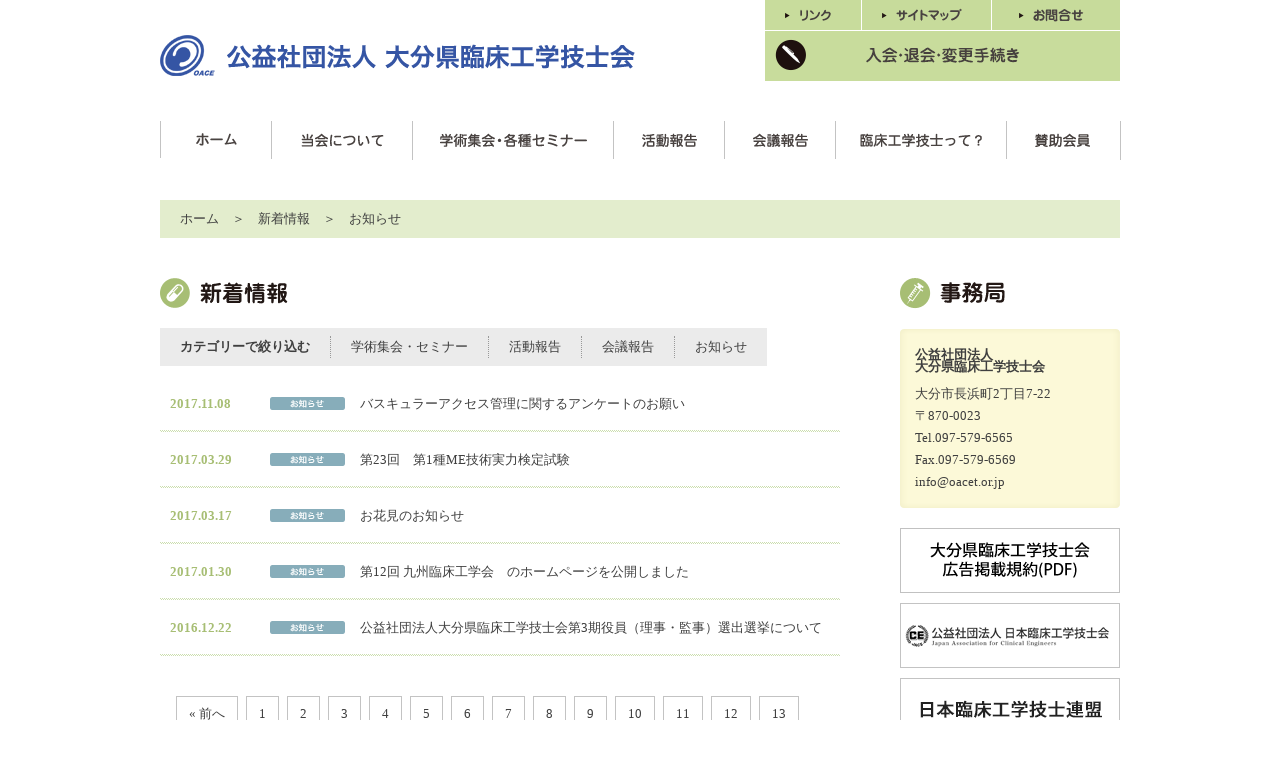

--- FILE ---
content_type: text/html; charset=UTF-8
request_url: http://oacet.or.jp/info/news/index.php?1=15
body_size: 11066
content:
<!DOCTYPE html PUBLIC "-//W3C//DTD XHTML 1.0 Transitional//EN" "http://www.w3.org/TR/xhtml1/DTD/xhtml1-transitional.dtd">
<html xmlns="http://www.w3.org/1999/xhtml">
<head>
<meta http-equiv="Content-Type" content="text/html; charset=utf-8" />
<title>新着情報｜公益社団法人 大分県臨床工学技士会</title>
<meta name="description" content="公益社団法人大分県臨床工学技士会は、生命維持管理装置の操作と保守点検と多様化する医療機器の安全確保を担う専門職の団体として、臨床工学に関する知識の普及・啓発ならびに会員の学術技能の研鑽および倫理の高揚を図り、大分県における福祉、医療の発展に寄与することを目的とした非営利職能団体です。">
<meta name="keywords" content="大分,医療,医療機器,臨床工学技士会">
<link href="../../second.css" rel="stylesheet" type="text/css" />
<script type="text/javascript" src="http://ajax.googleapis.com/ajax/libs/jquery/1.8.1/jquery.min.js"></script>
<script type="text/javascript" src="../../js/pagetop.js"></script>
</head>

<body>
<div id="wrappar">
    <div id="header">
    <h1><a href="/"><img src="/images/logo.png" alt="公益社会法人 大分県臨床工学技士会" /></a></h1>
    <ul>
      <li><a href="/link/"><img src="/images/head_link.png" alt="リンク" /></a></li><li class="ml01"><a href="/sitemap/"><img src="/images/head_sitemap.png" alt="サイトマップ" /></a></li><li class="ml01"><a href="&#109;a&#105;&#108;t&#111;&#58;&#105;n&#102;&#111;&#64;&#111;&#97;ce&#116;.&#111;&#114;&#46;&#106;p"><img src="/images/head_contact.png" alt="お問合せ" /></a></li><li class="mt01"><a href="/procedure/"><img src="/images/head_add.png" alt="入会・退会・変更手続き" /></a></li>
    </ul>
  </div>
  <div id="menu">
    <ul>
      <li><!--<a class="on" href="/">--><a href="/"><img src="/images/menu_01.png" alt="ホーム" /></a></li>
      <li class="about"><a href="/about/"><img src="/images/menu_02.png" alt="当会について" /></a></li>
      <li class="event"><a href="/event/"><img src="/images/menu_03.png" alt="学術集会・各種セミナー" /></a></li>
      <li class="activity"><a href="/activity/"><img src="/images/menu_04.png" alt="活動報告" /></a></li>
      <li class="conference"><a href="/conference/"><img src="/images/menu_07.png" alt="会議報告" /></a></li>
      <li class="ce"><a href="/ce/"><img src="/images/menu_05.png" alt="臨床工学技士って？" /></a></li>
      <li class="link"><a href="/member/"><img src="/images/menu_06.png" alt="賛助会員" /></a></li>
    </ul>
  </div>  <div id="navi"><p><a href="/">ホーム</a>　＞　<a href="/info/">新着情報</a>　＞　お知らせ</p></div>
  <div id="container">
    <div id="info">
      <h2><img src="/images/h2_info.png" alt="新着情報" /></h2>
      <div id="category"><ul><li class="text">カテゴリーで絞り込む</li><li><a href="/info/event/index.php?4=0">学術集会・セミナー</a></li><li><a href="/info/activity/index.php?2=0">活動報告</a></li><li><a href="/info/conference/index.php?3=0">会議報告</a></li><li><a href="/info/news/index.php?1=0">お知らせ</a></li></ul></div>
       <dl>
        <dt>2017.11.08</dt>
        <dd class="cate"><img src="/images/info_cate3.png" alt="お知らせ" /></dd>
        <dd><a href="/info/detail.php?15101069716723" target="_self">バスキュラーアクセス管理に関するアンケートのお願い</a></dd>
      </dl>
      <dl>
        <dt>2017.03.29</dt>
        <dd class="cate"><img src="/images/info_cate3.png" alt="お知らせ" /></dd>
        <dd><a href="/info/detail.php?149074942832074" target="_self">第23回　第1種ME技術実力検定試験</a></dd>
      </dl>
      <dl>
        <dt>2017.03.17</dt>
        <dd class="cate"><img src="/images/info_cate3.png" alt="お知らせ" /></dd>
        <dd><a href="/info/detail.php?148973601711615" target="_self">お花見のお知らせ</a></dd>
      </dl>
      <dl>
        <dt>2017.01.30</dt>
        <dd class="cate"><img src="/images/info_cate3.png" alt="お知らせ" /></dd>
        <dd><a href="http://www.oacet.or.jp/12th_kyushu/" target="_blank">第12回 九州臨床工学会　のホームページを公開しました</a></dd>
      </dl>
      <dl>
        <dt>2016.12.22</dt>
        <dd class="cate"><img src="/images/info_cate3.png" alt="お知らせ" /></dd>
        <dd><a href="/info/detail.php?14824092864275" target="_self">公益社団法人大分県臨床工学技士会第3期役員（理事・監事）選出選挙について</a></dd>
      </dl>
      <p id="pageNavi">
      <a class="next page-numbers" href="index.php?1=14">&laquo; 前へ</a>
      <a class="page-numbers" href="index.php?1=0">1</a>
      <a class="page-numbers" href="index.php?1=1">2</a>
      <a class="page-numbers" href="index.php?1=2">3</a>
      <a class="page-numbers" href="index.php?1=3">4</a>
      <a class="page-numbers" href="index.php?1=4">5</a>
      <a class="page-numbers" href="index.php?1=5">6</a>
      <a class="page-numbers" href="index.php?1=6">7</a>
      <a class="page-numbers" href="index.php?1=7">8</a>
      <a class="page-numbers" href="index.php?1=8">9</a>
      <a class="page-numbers" href="index.php?1=9">10</a>
      <a class="page-numbers" href="index.php?1=10">11</a>
      <a class="page-numbers" href="index.php?1=11">12</a>
      <a class="page-numbers" href="index.php?1=12">13</a>
      <a class="page-numbers" href="index.php?1=13">14</a>
      <a class="page-numbers" href="index.php?1=14">15</a>
      <span class="page-numbers current">16</span>
      <a class="page-numbers" href="index.php?1=16">17</a>
      <a class="page-numbers" href="index.php?1=17">18</a>
      <a class="page-numbers" href="index.php?1=18">19</a>
      <a class="page-numbers" href="index.php?1=19">20</a>
      <a class="page-numbers" href="index.php?1=20">21</a>
      <a class="page-numbers" href="index.php?1=21">22</a>
      <a class="page-numbers" href="index.php?1=22">23</a>
      </p>
    <div id="pagetop"><a href="#wrappar"><img src="/images/pagetop.png" alt="ページの先頭へ戻る" /></a></div>
    </div>
        <div id="sidebar">
      <h2><img src="/images/h2_station.png" alt="事務局" /></h2>
      <dl>
        <dt>公益社団法人<br />
大分県臨床工学技士会</dt>
        <dd>大分市長浜町2丁目7-22<br />
〒870-0023<br />
Tel.097-579-6565<br />Fax.097-579-6569<br /><a href="&#109;a&#105;&#108;t&#111;&#58;&#105;n&#102;&#111;&#64;&#111;&#97;ce&#116;.&#111;&#114;&#46;&#106;p">i&#110;&#102;o&#64;&#111;&#97;cet&#46;o&#114;.&#106;&#112;</a></dd>
      </dl>
      <ul>
        <li><a href="/pdf/kiyaku.pdf" target="_blank"><img src="/images/b_kiyaku.png" alt="大分県臨床工学技士会 広告掲載規約" /></a></li>
        <li><a href="http://www.ja-ces.or.jp/ce/" target="_blank"><img src="/images/b_ce.png" alt="公益社団法人 日本臨床工学技士会" /></a></li>
        <li><a href="https://ce-renmei.gr.jp/" target="_blank"><img src="/images/b_renmei.png" alt="日本臨床工学技士連盟" /></a></li>
        <li><a href="https://cegpf.or.jp/" target="_blank"><img src="/images/b_zaidan.png" alt="一般財団法人 臨床工学国際推進財団" /></a></li>
        <li><a href="https://sites.google.com/view/rinkou20thkyushu/" target="_blank"><img src="/images/b_ces20.jpg" alt="第20回 九州・沖縄臨床工学会" style="width: 100%;" /></a></li>
        <li><a href="https://jace2026.fcet.or.jp/" target="_blank"><img src="/images/jace2026.png" alt="第36回 日本臨床工学会" style="width: 100%;" /></a></li>
        <!-- <li><a href="https://www.karinkou.jp/19th_kyusyu/" target="_blank"><img src="/images/b_ces19.jpg" alt="第19回 九州・沖縄臨床工学会" style="width: 100%;" /></a></li> -->
        <!-- <li><a href="https://okinawa-ce17.jp/" target="_blank"><img src="/images/ce17.jpg" alt="医工懸命" style="width: 100%;" /></a></li> -->
        <!--<li><a href="https://www.youtube.com/channel/UCfa55dLo9WcvwSWEH9hYC7w" target="_blank"><img src="/images/pr_bnr.jpg" alt="機器展示出店者PR" style="width: 100%;" /></a></li>
        <li><a href="http://k-cet14.com/index.html" target="_blank"><img src="/images/b_ces14.jpg" alt="第14回九州臨床工学会" /></a></li>-->
        <!--<li><a href="http://www2.convention.co.jp/9jsrr/" target="_blank"><img src="/images/b_9jsrr.png" alt="第9回 日本腎臓リハビリテーション学会 学術集会" /></a></li>-->
        <!--<li><a href="http://pmfu.sakura.ne.jp/?page_id=2841" target="_blank"><img src="/images/b_jscieds.png" alt="第20回 JSCIEDs" /></a></li>-->
        <!--<li><a href="https://www.ja-ces.or.jp/e-privado/e-privado-idpw/" target="_blank"><img src="/images/e-privado.png" alt="会員情報システムe-プリバド" /></a></li>-->
        <!--<li><a href="http://jace31.com/" target="_blank" rel="noopener noreferrer"><img src="/images/jace31.png" alt="日本臨床工学会および日本臨床工学技士会総会" width="100%"/></a></li>-->
		    <!--<li><a href="https://rsch.jp/217979f50aaab18e/login.php" target="_blank"><img src="/images/b_covid.jpg" alt="COVID-19対策における臨床工学技士の確保について" /></a></li>-->
		    <!--<li><img src="/images/b_covid_qr.png" alt="COVID-19対策における臨床工学技士の確保について QRコード" /></li>-->
        <!--<li><a href="http://www.oacet.or.jp/12th_kyushu/" target="_blank"><img src="/images/b_ces12.png" alt="第12回 九州臨床工学会" /></a></li>-->
        <!--<li><a href="http://k-cet11.umin.jp/" target="_blank"><img src="/images/b_ces11.png" alt="第11回 九州臨床工学会" /></a></li>-->
        <!--<li><a href="http://cg2019.umin.jp/" target="_blank"><img src="/images/b_clear.png" alt="第14回 日本透析クリアランスギャップ研究会　学術集会" /></a></li>-->
      </ul>
    </div>
  </div>
</div>
<div id="footer">
  <div id="submenu">
    <ul>
      <li><a href="/">ホーム</a></li>
      <li><a href="/about/">当会について</a></li>
      <li><a href="/event/">学術集会・各種セミナー</a></li>
      <li><a href="/activity/">活動報告</a></li>
      <li><a href="/ce/">臨床工学技士って？</a></li>
      <li><a href="/member/">賛助会員</a></li>
      <li><a href="/link/">リンク</a></li>
      <li><a href="/procedure/">入会・退会・変更手続き</a></li>
      <li><a href="/sitemap/">サイトマップ</a></li>
      <li><a href="&#109;a&#105;&#108;t&#111;&#58;&#105;n&#102;&#111;&#64;&#111;&#97;ce&#116;.&#111;&#114;&#46;&#106;p">お問合せ</a></li>
      <li class="end"><a href="/pdf/privacypolicy.pdf" target="_blank">利用規約・免責事項・プライバシーポリシー</a></li>
    </ul>
  </div>
  <div id="copy">
    <p>Copyright (C) Oita association for Clinical Engineers. All rights reserved</p>
  </div>
</div></body>
</html>